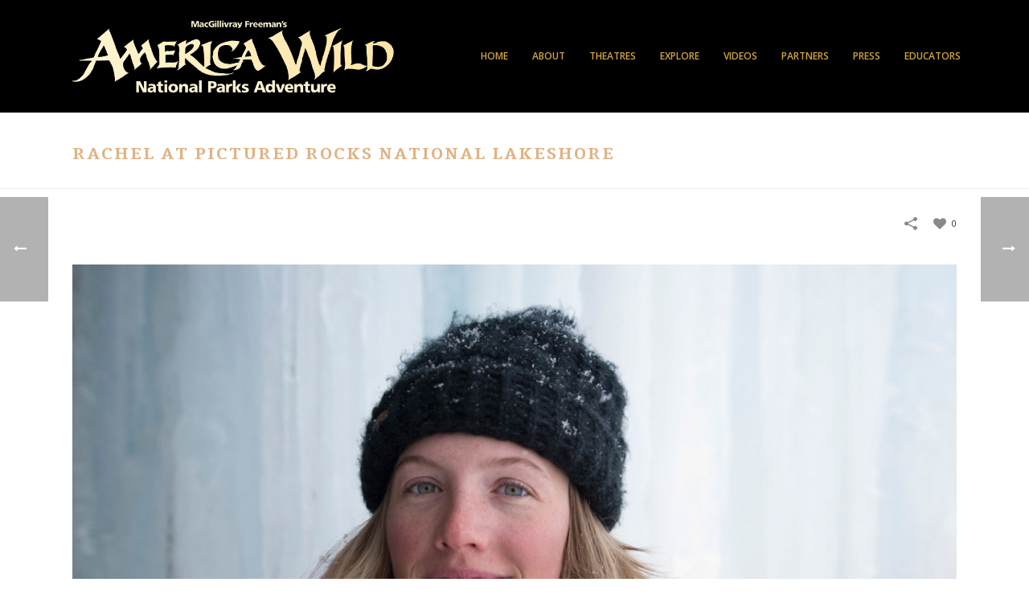

--- FILE ---
content_type: text/html; charset=UTF-8
request_url: https://americawildfilm.com/production-stills/rachel-at-pictured-rocks-national-lakeshore/
body_size: 70538
content:
<!DOCTYPE html>
<html xmlns="https://www.w3.org/1999/xhtml" lang="en-US">

<head>
    <title>Rachel at Pictured Rocks National Lakeshore | America Wild Film</title>
<script type="text/javascript">var ajaxurl = "https://americawildfilm.com/wp-admin/admin-ajax.php"</script>
<meta charset="UTF-8" />
<meta name="viewport" content="width=device-width, initial-scale=1.0, minimum-scale=1.0, maximum-scale=1.0, user-scalable=0" />
<meta http-equiv="X-UA-Compatible" content="IE=edge,chrome=1" />
<meta http-equiv="Content-Type" content="text/html; charset=utf-8"/>
<meta name="format-detection" content="telephone=no">
<link rel="alternate" type="application/rss+xml" title="America Wild Film &raquo; Feed" href="https://americawildfilm.com/feed/" />
<link rel="alternate" type="application/rss+xml" title="America Wild Film &raquo; Comments Feed" href="https://americawildfilm.com/comments/feed/" />

<link rel="shortcut icon" href="https://americawildfilm.com/wp-content/uploads/2015/09/favicon.ico"  />

<!--[if lt IE 9]><script src="https://americawildfilm.com/wp-content/themes/jupiter/js/html5shiv.js" type="text/javascript"></script>
<link rel="stylesheet" href="https://americawildfilm.com/wp-content/themes/jupiter/stylesheet/css/ie.css" />
<![endif]-->
<!--[if IE 9]>
<script src="https://americawildfilm.com/wp-content/themes/jupiter/js/ie/placeholder.js" type="text/javascript"></script>
<![endif]-->
<script type="text/javascript">
var abb = {};
var php = {};
var mk_header_parallax, mk_banner_parallax, mk_page_parallax, mk_footer_parallax, mk_body_parallax;
var mk_images_dir = "https://americawildfilm.com/wp-content/themes/jupiter/images",
mk_theme_js_path = "https://americawildfilm.com/wp-content/themes/jupiter/js",
mk_theme_dir = "https://americawildfilm.com/wp-content/themes/jupiter",
mk_captcha_placeholder = "Enter Captcha",
mk_captcha_invalid_txt = "Invalid. Try again.",
mk_captcha_correct_txt = "Captcha correct.",
mk_responsive_nav_width = 700,
mk_check_rtl = true,
mk_grid_width = 1140,
mk_ajax_search_option = "disable",
mk_preloader_txt_color = "#444444",
mk_preloader_bg_color = "#ffffff",
mk_accent_color = "#d1a441",
mk_go_to_top =  "true",
mk_preloader_bar_color = "#d1a441",
mk_preloader_logo = "";
var mk_header_parallax = false,
mk_banner_parallax = false,
mk_page_parallax = false,
mk_footer_parallax = false,
mk_body_parallax = false,
mk_no_more_posts = "No More Posts";
function is_touch_device() {
              return ("ontouchstart" in document.documentElement);
          }
</script>
		<script type="text/javascript">
			window._wpemojiSettings = {"baseUrl":"https:\/\/s.w.org\/images\/core\/emoji\/72x72\/","ext":".png","source":{"concatemoji":"https:\/\/americawildfilm.com\/wp-includes\/js\/wp-emoji-release.min.js?ver=4.3.34"}};
			!function(e,n,t){var a;function o(e){var t=n.createElement("canvas"),a=t.getContext&&t.getContext("2d");return!(!a||!a.fillText)&&(a.textBaseline="top",a.font="600 32px Arial","flag"===e?(a.fillText(String.fromCharCode(55356,56812,55356,56807),0,0),3e3<t.toDataURL().length):(a.fillText(String.fromCharCode(55357,56835),0,0),0!==a.getImageData(16,16,1,1).data[0]))}function i(e){var t=n.createElement("script");t.src=e,t.type="text/javascript",n.getElementsByTagName("head")[0].appendChild(t)}t.supports={simple:o("simple"),flag:o("flag")},t.DOMReady=!1,t.readyCallback=function(){t.DOMReady=!0},t.supports.simple&&t.supports.flag||(a=function(){t.readyCallback()},n.addEventListener?(n.addEventListener("DOMContentLoaded",a,!1),e.addEventListener("load",a,!1)):(e.attachEvent("onload",a),n.attachEvent("onreadystatechange",function(){"complete"===n.readyState&&t.readyCallback()})),(a=t.source||{}).concatemoji?i(a.concatemoji):a.wpemoji&&a.twemoji&&(i(a.twemoji),i(a.wpemoji)))}(window,document,window._wpemojiSettings);
		</script>
		<style type="text/css">
img.wp-smiley,
img.emoji {
	display: inline !important;
	border: none !important;
	box-shadow: none !important;
	height: 1em !important;
	width: 1em !important;
	margin: 0 .07em !important;
	vertical-align: -0.1em !important;
	background: none !important;
	padding: 0 !important;
}
</style>
<link rel='stylesheet' id='vcyt-font-awesome-css-css'  href='https://americawildfilm.com/wp-content/plugins/vc-social-stream/inc/../assets/css/font-awesome.min.css?ver=4.3.34' type='text/css' media='all' />
<link rel='stylesheet' id='theme-styles-css'  href='https://americawildfilm.com/wp-content/themes/jupiter/stylesheet/css/theme-styles.min.css?ver=4.3.34' type='text/css' media='all' />
<link rel='stylesheet' id='theme-icons-css'  href='https://americawildfilm.com/wp-content/themes/jupiter/stylesheet/css/theme-icons.min.css?ver=4.3.34' type='text/css' media='all' />
<link rel='stylesheet' id='google-font-api-special-1-css'  href='https://fonts.googleapis.com/css?family=Open+Sans%3A100italic%2C200italic%2C300italic%2C400italic%2C500italic%2C600italic%2C700italic%2C800italic%2C900italic%2C100%2C200%2C300%2C400%2C500%2C600%2C700%2C800%2C900&#038;ver=4.3.34' type='text/css' media='all' />
<link rel='stylesheet' id='google-font-api-special-2-css'  href='https://fonts.googleapis.com/css?family=Tienne%3A100italic%2C200italic%2C300italic%2C400italic%2C500italic%2C600italic%2C700italic%2C800italic%2C900italic%2C100%2C200%2C300%2C400%2C500%2C600%2C700%2C800%2C900&#038;ver=4.3.34' type='text/css' media='all' />
<link rel='stylesheet' id='mk-style-css'  href='https://americawildfilm.com/wp-content/themes/nationalparks/style.css?ver=4.3.34' type='text/css' media='all' />
<link rel='stylesheet' id='theme-dynamic-styles-css'  href='https://americawildfilm.com/wp-content/themes/jupiter/custom.css?ver=4.3.34' type='text/css' media='all' />
<style id='theme-dynamic-styles-inline-css' type='text/css'>
body {font-family: HelveticaNeue-Light, Helvetica Neue Light, Helvetica Neue, Helvetica, Arial, Lucida Grande, sans-serif;}body, h2, .the-title, .main-navigation-ul, .mk-vm-menuwrapper {font-family: Open Sans }h1, h3, h4, h5, h6, #mk-page-introduce, .mk-blockquote {font-family: Tienne }body{background-color:#fff; }#mk-header{ }.mk-header-bg{background-color:#000000; }.mk-header-toolbar{background-color: #000000;}#theme-page{background-color:#fff; }#mk-footer{background-color:#3d4045; background-repeat:no-repeat;background-position:left top;}#mk-footer .footer-wrapper{padding:0px 0;}#mk-footer .widget{margin-bottom:0px;}#mk-footer [class*='mk-col-'] {padding:0 2%;}#sub-footer{background-color: #43474d;}.mk-footer-copyright {font-size:11px;letter-spacing: 1px;}#mk-boxed-layout{  -webkit-box-shadow: 0 0 0px rgba(0, 0, 0, 0);  -moz-box-shadow: 0 0 0px rgba(0, 0, 0, 0);  box-shadow: 0 0 0px rgba(0, 0, 0, 0);}.mk-tabs-panes,.mk-news-tab .mk-tabs-tabs li.ui-tabs-active a,.mk-divider .divider-go-top,.ajax-container,.mk-fancy-title.pattern-style span,.mk-portfolio-view-all,.mk-woo-view-all,.mk-blog-view-all{background-color: #fff;}.mk-header-bg{  -webkit-opacity: 1;  -moz-opacity: 1;  -o-opacity: 1;  opacity: 1;}.header-sticky-ready .mk-header-bg{  -webkit-opacity: 0.9;  -moz-opacity: 0.9;  -o-opacity: 0.9;  opacity: 0.9;}.mk-header-inner,.header-sticky-ready .mk-header-inner,.header-style-2.header-sticky-ready .mk-classic-nav-bg{border-bottom:0px solid #685540;}.header-style-4.header-align-left .mk-header-inner,.header-style-4.header-align-center .mk-header-inner {border-bottom:none;border-right:0px solid #685540;}.header-style-4.header-align-right .mk-header-inner {border-bottom:none;border-left:0px solid #685540;}.header-style-2 .mk-header-nav-container {border-top:0px solid #685540;}#mk-header{border-bottom:1px solid #ededed;}body{font-size: 14px;color: #777777;font-weight: normal;line-height: 1.66em;}p,.mk-box-icon-2-content {font-size: 16px;color: #777777;line-height: 1.66em;}a {color: #2e2e2e;}a:hover {color: #d1a441;}#theme-page strong {color: #d1a441;}#theme-page h1{font-size: 36px;color: #404040;font-weight: bold;text-transform: uppercase;}#theme-page h2{font-size: 30px;color: #404040;font-weight: bold;text-transform: uppercase;}#theme-page h3{font-size: 30px;color: #404040;font-weight: bold;text-transform: capitalize;}#theme-page h4{font-size: 18px;color: #404040;font-weight: bold;text-transform: uppercase;}#theme-page h5{font-size: 16px;color: #404040;font-weight: bold;text-transform: uppercase;}#theme-page h6{font-size: 14px;color: #404040;font-weight: normal;text-transform: uppercase;}.page-introduce-title{font-size: 20px;color: #e0b385;text-transform: uppercase;font-weight: bold;letter-spacing: 2px;}.page-introduce-subtitle{font-size: 25px;line-height: 100%;color: #a3a3a3;font-size: 25px;text-transform: none;}::-webkit-selection{background-color: #d1a441;color:#fff;}::-moz-selection{background-color: #d1a441;color:#fff;}::selection{background-color: #d1a441;color:#fff;}#mk-sidebar,#mk-sidebar p{font-size: 14px;color: #999999;font-weight: normal;}#mk-sidebar .widgettitle{text-transform: uppercase;font-size: 14px;color: #333333;font-weight: bolder;}#mk-sidebar .widgettitle a{color: #333333;}#mk-sidebar .widget a{color: #999999;}#mk-footer,#mk-footer p{font-size: 14px;color: #808080;font-weight: normal;}#mk-footer .widgettitle{text-transform: uppercase;font-size: 14px;color: #ffffff;font-weight: 800;}#mk-footer .widgettitle a{color: #ffffff;}#mk-footer .widget:not(.widget_social_networks) a{color: #999999;}.mk-side-dashboard {background-color: #444444;}.mk-side-dashboard,.mk-side-dashboard p{font-size: 12px;color: #eeeeee;font-weight: normal;}.mk-side-dashboard .widgettitle{text-transform: uppercase;font-size: 14px;color: #ffffff;font-weight: 800;}.mk-side-dashboard .widgettitle a{color: #ffffff;}.mk-side-dashboard .widget a{color: #fafafa;}.sidedash-navigation-ul li a,.sidedash-navigation-ul li .mk-nav-arrow {color:#ffffff;}.sidedash-navigation-ul li a:hover {color:#ffffff;background-color:;}.mk-fullscreen-nav{background-color:#444444;}.mk-fullscreen-nav .mk-fullscreen-nav-wrapper .mk-fullscreen-nav-logo {margin-bottom: 125px;}.mk-fullscreen-nav .fullscreen-navigation-ul .menu-item a{color: #ffffff;text-transform: uppercase;font-size: 16px;letter-spacing: 0;font-weight: 800;padding: 25px 0;color: #ffffff;}.mk-fullscreen-nav .fullscreen-navigation-ul .menu-item a:hover{background-color: #ffffff;color: #444444;}#mk-sidebar .widget:not(.widget_social_networks) a:hover {color: #d1a441;}#mk-footer .widget:not(.widget_social_networks) a:hover {color: #d1a441;}.mk-side-dashboard .widget:not(.widget_social_networks) a:hover{color: #d1a441;}.mk-grid{max-width: 1140px;}.mk-header-nav-container, .mk-classic-menu-wrapper{width: 1140px;}.theme-page-wrapper #mk-sidebar.mk-builtin{width: 27%;}.theme-page-wrapper.right-layout .theme-content,.theme-page-wrapper.left-layout .theme-content{width: 73%;}.mk-boxed-enabled #mk-boxed-layout,.mk-boxed-enabled #mk-boxed-layout .header-style-1 .mk-header-holder,.mk-boxed-enabled #mk-boxed-layout .header-style-3 .mk-header-holder{max-width: 1200px;}.mk-boxed-enabled #mk-boxed-layout .header-style-1 .mk-header-holder,.mk-boxed-enabled #mk-boxed-layout .header-style-3 .mk-header-holder{width: 100% !important;left:auto !important;}.mk-boxed-enabled #mk-boxed-layout .header-style-2.header-sticky-ready .mk-header-nav-container {width: 1200px !important;left:auto !important;}.header-style-1 .mk-header-start-tour,.header-style-3 .mk-header-start-tour,.header-style-1 .mk-header-inner #mk-header-search,.header-style-1 .mk-header-inner,.header-style-1 .mk-search-trigger,.header-style-3 .mk-header-inner,.header-style-1 .header-logo,.header-style-3 .header-logo,.header-style-1 .shopping-cart-header,.header-style-3 .shopping-cart-header,.header-style-1 #mk-header-social.header-section a,.header-style-2 #mk-header-social.header-section a,.header-style-3 #mk-header-social.header-section a{height: 140px;line-height:140px;}@media handheld, only screen and (max-width: 1140px){.header-grid.mk-grid .header-logo.left-logo{left: 15px !important;}.header-grid.mk-grid .header-logo.right-logo, .mk-header-right {right: 15px !important;}.header-style-3 .shopping-cart-header {right: 30px;}}#mk-theme-container:not(.mk-transparent-header) .header-style-1 .mk-header-padding-wrapper,#mk-theme-container:not(.mk-transparent-header) .header-style-3 .mk-header-padding-wrapper {padding-top:140px;}@media handheld, only screen and (max-width: 1100px){.theme-page-wrapper .theme-content{width: 100% !important;float: none !important;}.theme-page-wrapper{padding-right:15px !important;padding-left: 15px !important;}.theme-page-wrapper .theme-content:not(.no-padding){padding:25px 0 !important;}.theme-page-wrapper #mk-sidebar{width: 100% !important;float: none !important;padding: 0 !important;}.theme-page-wrapper #mk-sidebar .sidebar-wrapper{padding:20px 0 !important;}}@media handheld, only screen and (max-width: 1140px){.mk-go-top,.mk-quick-contact-wrapper{bottom:70px !important;}.mk-grid {width: 100%;}.mk-padding-wrapper {padding: 0 20px;} }#mk-toolbar-navigation ul li a,.mk-language-nav > a,.mk-header-login .mk-login-link,.mk-subscribe-link,.mk-checkout-btn,.mk-header-tagline a,.header-toolbar-contact a,#mk-toolbar-navigation ul li a:hover,.mk-language-nav > a:hover,.mk-header-login .mk-login-link:hover,.mk-subscribe-link:hover,.mk-checkout-btn:hover,.mk-header-tagline a:hover{color:#999999;}.mk-header-tagline,.header-toolbar-contact,.mk-header-date{color:#e0bb85;}.mk-header-toolbar #mk-header-social a i {color:#999999;}.header-section#mk-header-social ul li a i {color: #999999;}.header-section#mk-header-social ul li a:hover i {color: #cccccc;}.header-style-2 .header-logo,.header-style-4 .header-logo{height: 140px !important;}.header-style-4 .header-logo {margin:10px 0;}.header-style-2 .mk-header-inner{line-height:140px;}.mk-header-nav-container{background-color: ;}.mk-header-start-tour{font-size: 14px;color: #333333;}.mk-header-start-tour:hover{color: #333333;}.mk-classic-nav-bg{background-color:#000000; }.mk-search-trigger,.mk-shoping-cart-link i,.mk-header-cart-count,.mk-toolbar-resposnive-icon i{color: #d1a441;}.mk-css-icon-close div,.mk-css-icon-menu div {background-color: #d1a441;}#mk-header-searchform .text-input{background-color: !important;color: #c7c7c7;}#mk-header-searchform span i{color: #c7c7c7;}#mk-header-searchform .text-input::-webkit-input-placeholder{color: #c7c7c7;}#mk-header-searchform .text-input:-ms-input-placeholder{color: #c7c7c7;}#mk-header-searchform .text-input:-moz-placeholder{color: #c7c7c7;}.header-style-1.header-sticky-ready .menu-hover-style-1 .main-navigation-ul > li > a,.header-style-3.header-sticky-ready .menu-hover-style-1 .main-navigation-ul > li > a,.header-style-1.header-sticky-ready .menu-hover-style-5 .main-navigation-ul > li,.header-style-1.header-sticky-ready .menu-hover-style-2 .main-navigation-ul > li > a,.header-style-3.header-sticky-ready .menu-hover-style-2 .main-navigation-ul > li > a,.header-style-1.header-style-1.header-sticky-ready .menu-hover-style-4 .main-navigation-ul > li > a,.header-style-3.header-sticky-ready .menu-hover-style-4 .main-navigation-ul > li > a,.header-style-1.header-sticky-ready .menu-hover-style-3 .main-navigation-ul > li,.header-style-1.header-sticky-ready .mk-header-inner #mk-header-search,.header-style-3.header-sticky-ready .mk-header-holder #mk-header-search,.header-sticky-ready.header-style-3 .mk-header-start-tour,.header-sticky-ready.header-style-1 .mk-header-start-tour,.header-sticky-ready.header-style-1 .mk-header-inner,.header-sticky-ready.header-style-3 .mk-header-inner,.header-sticky-ready.header-style-3 .header-logo,.header-sticky-ready.header-style-1 .header-logo,.header-sticky-ready.header-style-1 .mk-search-trigger,.header-sticky-ready.header-style-1 .mk-search-trigger i,.header-sticky-ready.header-style-1 .shopping-cart-header,.header-sticky-ready.header-style-1 .shopping-cart-header i,.header-sticky-ready.header-style-3 .shopping-cart-header,.header-sticky-ready.header-style-1 #mk-header-social.header-section a,.header-sticky-ready.header-style-3 #mk-header-social.header-section a{height:90px !important;line-height:90px !important;}#mk-header-social.header-section a.small {margin-top: 53px;}#mk-header-social.header-section a.medium {margin-top: 45px;}#mk-header-social.header-section a.large {margin-top: 37px;}.header-sticky-ready #mk-header-social.header-section a.small,.header-sticky-ready #mk-header-social.header-section a.medium,.header-sticky-ready #mk-header-social.header-section a.large {margin-top: 28px;line-height: 16px !important;height: 16px !important;font-size: 16px !important;width: 16px !important;padding: 8px !important;}.header-sticky-ready #mk-header-social.header-section a.small i:before,.header-sticky-ready #mk-header-social.header-section a.medium i:before,.header-sticky-ready #mk-header-social.header-section a.large i:before {line-height: 16px !important;font-size: 16px !important;}.main-navigation-ul > li.menu-item > a.menu-item-link{color: #d1a441;font-size: 12px;font-weight: 600;padding-right:15px !important;padding-left:15px !important;text-transform:uppercase;letter-spacing:0px;}.mk-vm-menuwrapper ul li a {color: #d1a441;font-size: 12px;font-weight: 600;text-transform:uppercase;}.mk-vm-menuwrapper li > a:after,.mk-vm-menuwrapper li.mk-vm-back:after {color: #d1a441;}.main-navigation-ul > li.no-mega-menu ul.sub-menu li.menu-item a.menu-item-link {width:230px;}.mk-header-3-menu-trigger {color: #d1a441;}.menu-hover-style-1 .main-navigation-ul li.menu-item > a.menu-item-link:hover,.menu-hover-style-1 .main-navigation-ul li.menu-item:hover > a.menu-item-link,.menu-hover-style-1 .main-navigation-ul li.current-menu-item > a.menu-item-link,.menu-hover-style-1 .main-navigation-ul li.current-menu-ancestor > a.menu-item-link,.menu-hover-style-2 .main-navigation-ul li.menu-item > a.menu-item-link:hover,.menu-hover-style-2 .main-navigation-ul li.menu-item:hover > a.menu-item-link,.menu-hover-style-2 .main-navigation-ul li.current-menu-item > a.menu-item-link,.menu-hover-style-2 .main-navigation-ul li.current-menu-ancestor > a.menu-item-link,.menu-hover-style-1.mk-vm-menuwrapper li.menu-item > a:hover,.menu-hover-style-1.mk-vm-menuwrapper li.menu-item:hover > a,.menu-hover-style-1.mk-vm-menuwrapper li.current-menu-item > a,.menu-hover-style-1.mk-vm-menuwrapper li.current-menu-ancestor > a,.menu-hover-style-2.mk-vm-menuwrapper li.menu-item > a:hover,.menu-hover-style-2.mk-vm-menuwrapper li.menu-item:hover > a,.menu-hover-style-2.mk-vm-menuwrapper li.current-menu-item > a,.menu-hover-style-2.mk-vm-menuwrapper li.current-menu-ancestor > a{color: #938c8c !important;}.menu-hover-style-3 .main-navigation-ul > li.menu-item > a.menu-item-link:hover,.menu-hover-style-3 .main-navigation-ul > li.menu-item:hover > a.menu-item-link,.menu-hover-style-3.mk-vm-menuwrapper li > a:hover,.menu-hover-style-3.mk-vm-menuwrapper li:hover > a{border:2px solid #938c8c;}.menu-hover-style-3 .main-navigation-ul > li.current-menu-item > a.menu-item-link,.menu-hover-style-3 .main-navigation-ul > li.current-menu-ancestor > a.menu-item-link,.menu-hover-style-3.mk-vm-menuwrapper li.current-menu-item > a,.menu-hover-style-3.mk-vm-menuwrapper li.current-menu-ancestor > a{border:2px solid #938c8c;background-color:#938c8c;color:#685540;}.menu-hover-style-3.mk-vm-menuwrapper li.current-menu-ancestor > a:after {color:#685540;}.menu-hover-style-4 .main-navigation-ul li.menu-item > a.menu-item-link:hover,.menu-hover-style-4 .main-navigation-ul li.menu-item:hover > a.menu-item-link,.menu-hover-style-4 .main-navigation-ul li.current-menu-item > a.menu-item-link,.menu-hover-style-4 .main-navigation-ul li.current-menu-ancestor > a.menu-item-link,.menu-hover-style-4.mk-vm-menuwrapper li a:hover,.menu-hover-style-4.mk-vm-menuwrapper li:hover > a,.menu-hover-style-4.mk-vm-menuwrapper li.current-menu-item > a,.menu-hover-style-4.mk-vm-menuwrapper li.current-menu-ancestor > a,.menu-hover-style-5 .main-navigation-ul > li.menu-item > a.menu-item-link:after{background-color: #938c8c;color:#685540;}.menu-hover-style-4.mk-vm-menuwrapper li.current-menu-ancestor > a:after,.menu-hover-style-4.mk-vm-menuwrapper li.current-menu-item > a:after,.menu-hover-style-4.mk-vm-menuwrapper li:hover > a:after,.menu-hover-style-4.mk-vm-menuwrapper li a:hover::after {color:#685540;}.menu-hover-style-1 .main-navigation-ul > li.dropdownOpen > a.menu-item-link,.menu-hover-style-1 .main-navigation-ul > li.active > a.menu-item-link,.menu-hover-style-1 .main-navigation-ul > li.open > a.menu-item-link,.menu-hover-style-1 .main-navigation-ul > li.menu-item > a:hover,.menu-hover-style-1 .main-navigation-ul > li.current-menu-item > a.menu-item-link,.menu-hover-style-1 .main-navigation-ul > li.current-menu-ancestor > a.menu-item-link {border-top-color:#938c8c;}.menu-hover-style-1.mk-vm-menuwrapper li > a:hover,.menu-hover-style-1.mk-vm-menuwrapper li.current-menu-item > a,.menu-hover-style-1.mk-vm-menuwrapper li.current-menu-ancestor > a{border-left-color:#938c8c;}.header-style-1 .menu-hover-style-1 .main-navigation-ul > li > a,.header-style-1 .menu-hover-style-2 .main-navigation-ul > li > a,.header-style-1 .menu-hover-style-4 .main-navigation-ul > li > a,.header-style-1 .menu-hover-style-5 .main-navigation-ul > li {height: 140px;line-height:140px;}.header-style-1 .menu-hover-style-3 .main-navigation-ul > li,.header-style-1 .menu-hover-style-5 .main-navigation-ul > li{height: 140px;line-height:140px;}.header-style-1 .menu-hover-style-3 .main-navigation-ul > li > a {line-height:70px;}.header-style-1.header-sticky-ready .menu-hover-style-3 .main-navigation-ul > li > a {line-height:60px;}.header-style-1 .menu-hover-style-5 .main-navigation-ul > li > a {line-height:20px;vertical-align:middle;}#mk-main-navigation li.no-mega-menu ul.sub-menu,#mk-main-navigation li.has-mega-menu > ul.sub-menu,.mk-shopping-cart-box{background-color: #333333;}#mk-main-navigation ul.sub-menu a.menu-item-link,#mk-main-navigation ul .megamenu-title,.megamenu-widgets-container a,.mk-shopping-cart-box .product_list_widget li a,.mk-shopping-cart-box .product_list_widget li.empty,.mk-shopping-cart-box .product_list_widget li span,.mk-shopping-cart-box .widget_shopping_cart .total{color: #b3b3b3;}.mk-shopping-cart-box .mk-button.cart-widget-btn {border-color:#b3b3b3;color:#b3b3b3;}.mk-shopping-cart-box .mk-button.cart-widget-btn:hover {background-color:#b3b3b3;color:#333333;}#mk-main-navigation ul .megamenu-title{color: #ffffff;}#mk-main-navigation ul .megamenu-title:after{background-color: #ffffff;}.megamenu-widgets-container {color: #b3b3b3;}.megamenu-widgets-container .widgettitle{text-transform: uppercase;font-size: 14px;font-weight: bolder;}#mk-main-navigation ul.sub-menu li.menu-item ul.sub-menu li.menu-item a.menu-item-link i{color: #e0e0e0;}#mk-main-navigation ul.sub-menu a.menu-item-link:hover,.main-navigation-ul ul.sub-menu li.current-menu-item > a.menu-item-link,.main-navigation-ul ul.sub-menu li.current-menu-parent > a.menu-item-link{color: #ffffff !important;}.megamenu-widgets-container a:hover {color: #ffffff;}.main-navigation-ul li.menu-item ul.sub-menu li.menu-item a.menu-item-link:hover,.main-navigation-ul li.menu-item ul.sub-menu li.menu-item:hover > a.menu-item-link,.main-navigation-ul ul.sub-menu li.menu-item a.menu-item-link:hover,.main-navigation-ul ul.sub-menu li.menu-item:hover > a.menu-item-link,.main-navigation-ul ul.sub-menu li.current-menu-item > a.menu-item-link,.main-navigation-ul ul.sub-menu li.current-menu-parent > a.menu-item-link{background-color:transparent !important;}.mk-search-trigger:hover,.mk-header-start-tour:hover{color: #938c8c;}.main-navigation-ul li.menu-item ul.sub-menu li.menu-item a.menu-item-link{font-size: 12px;font-weight: normal;text-transform:uppercase;letter-spacing: 1px;}.has-mega-menu .megamenu-title {letter-spacing: 1px;}.header-style-4 {text-align : left} .mk-vm-menuwrapper li > a {   padding-right: 45px; } .header-style-4 .mk-header-right {text-align: center !important;}.header-style-4 .mk-header-right #mk-header-social{float: none !important;display: inline-block !important;}@media handheld, only screen and (max-width: 700px){.header-style-1 .mk-header-inner,.header-style-3 .mk-header-inner,.header-style-3 .header-logo,.header-style-1 .header-logo,.header-style-1 .shopping-cart-header,.header-style-3 .shopping-cart-header{height: 70px!important;line-height: 70px;}#mk-header:not(.header-style-4) .mk-header-holder {position:relative !important;top:0 !important;}.mk-header-padding-wrapper {display:none !important;}.mk-header-nav-container{width: auto !important;display:none;}.header-style-1 .mk-header-right,.header-style-2 .mk-header-right,.header-style-3 .mk-header-right {right:55px !important;}.header-style-1 .mk-header-inner #mk-header-search,.header-style-2 .mk-header-inner #mk-header-search,.header-style-3 .mk-header-inner #mk-header-search{display:none !important;}.mk-fullscreen-search-overlay {display:none;}#mk-header-search{padding-bottom: 10px !important;}#mk-header-searchform span .text-input{width: 100% !important;}.header-style-2 .header-logo .center-logo{    text-align: right !important;}.header-style-2 .header-logo .center-logo a{    margin: 0 !important;}.header-logo,.header-style-4 .header-logo{    height: 90px !important;}.header-style-4 .shopping-cart-header {display:none;}.mk-header-inner{padding-top:0 !important;}.header-logo{position:relative !important;right:auto !important;left:auto !important;float:left !important;text-align:left;}.shopping-cart-header{margin:0 20px 0 0 !important;}#mk-responsive-nav{background-color:#000000 !important;}.mk-header-nav-container #mk-responsive-nav{visibility: hidden;}#mk-responsive-nav li ul li .megamenu-title:hover,#mk-responsive-nav li ul li .megamenu-title,#mk-responsive-nav li a, #mk-responsive-nav li ul li a:hover,#mk-responsive-nav .mk-nav-arrow{  color:#d1a441 !important;}.mk-mega-icon{display:none !important;}.mk-header-bg{zoom:1 !important;filter:alpha(opacity=100) !important;opacity:1 !important;}.header-style-1 .mk-nav-responsive-link,.header-style-2 .mk-nav-responsive-link{display:block !important;}.mk-header-nav-container{height:100%;z-index:200;}#mk-main-navigation{position:relative;z-index:2;}.mk_megamenu_columns_2,.mk_megamenu_columns_3,.mk_megamenu_columns_4,.mk_megamenu_columns_5,.mk_megamenu_columns_6{width:100% !important;}.header-style-1.header-align-right .header-logo img,.header-style-3.header-align-right .header-logo img,.header-style-3.header-align-center .header-logo img {float: left !important;right:auto !important;}.header-style-4 .mk-header-inner {width: auto !important;position: relative !important;overflow: visible;padding-bottom: 0;}.admin-bar .header-style-4 .mk-header-inner {top:0 !important;}.header-style-4 .mk-header-right {display: none;}.header-style-4 .mk-nav-responsive-link {display: block !important;}.header-style-4 .mk-vm-menuwrapper,.header-style-4 #mk-header-search {display: none;}.header-style-4 .header-logo {width:auto !important;display: inline-block !important;text-align:left !important;margin:0 !important;}.vertical-header-enabled .header-style-4 .header-logo img {max-width: 100% !important;left: 20px!important;top:50%!important;-webkit-transform: translate(0, -50%)!important;-moz-transform: translate(0, -50%)!important;-ms-transform: translate(0, -50%)!important;-o-transform: translate(0, -50%)!important;transform: translate(0, -50%)!important;position:relative !important;}.vertical-header-enabled.vertical-header-left #theme-page > .mk-main-wrapper-holder,.vertical-header-enabled.vertical-header-center #theme-page > .mk-main-wrapper-holder,.vertical-header-enabled.vertical-header-left #theme-page > .mk-page-section,.vertical-header-enabled.vertical-header-center #theme-page > .mk-page-section,.vertical-header-enabled.vertical-header-left #theme-page > .wpb_row,.vertical-header-enabled.vertical-header-center #theme-page > .wpb_row,.vertical-header-enabled.vertical-header-left #mk-theme-container:not(.mk-transparent-header), .vertical-header-enabled.vertical-header-center #mk-footer,.vertical-header-enabled.vertical-header-left #mk-footer,.vertical-header-enabled.vertical-header-center #mk-theme-container:not(.mk-transparent-header) {  padding-left: 0 !important;}.vertical-header-enabled.vertical-header-right #theme-page > .mk-main-wrapper-holder,.vertical-header-enabled.vertical-header-right #theme-page > .mk-page-section,.vertical-header-enabled.vertical-header-right #theme-page > .wpb_row,.vertical-header-enabled.vertical-header-right #mk-footer,.vertical-header-enabled.vertical-header-right #mk-theme-container:not(.mk-transparent-header) {  padding-right: 0 !important;}}@media handheld, only screen and (min-width: 700px) {  .mk-transparent-header .sticky-style-slide .mk-header-holder {    position: absolute;  }  .mk-transparent-header .remove-header-bg-true:not(.header-sticky-ready) .mk-header-bg {    opacity: 0;  }  .mk-transparent-header .remove-header-bg-true#mk-header:not(.header-sticky-ready) .mk-header-inner {    border: 0;  }  .mk-transparent-header .remove-header-bg-true.light-header-skin:not(.header-sticky-ready) .mk-desktop-logo.light-logo {    display: block !important;  }  .mk-transparent-header .remove-header-bg-true.light-header-skin:not(.header-sticky-ready) .mk-desktop-logo.dark-logo {    display: none !important;  }  .mk-transparent-header .remove-header-bg-true.light-header-skin:not(.header-sticky-ready) .main-navigation-ul > li.menu-item > a.menu-item-link,  .mk-transparent-header .remove-header-bg-true.light-header-skin:not(.header-sticky-ready) .mk-search-trigger,  .mk-transparent-header .remove-header-bg-true.light-header-skin:not(.header-sticky-ready) .mk-shoping-cart-link i,  .mk-transparent-header .remove-header-bg-true.light-header-skin:not(.header-sticky-ready) .mk-header-cart-count,  .mk-transparent-header .remove-header-bg-true.light-header-skin:not(.header-sticky-ready) .mk-header-start-tour,  .mk-transparent-header .remove-header-bg-true.light-header-skin:not(.header-sticky-ready) #mk-header-social.header-section a i,  .mk-transparent-header .remove-header-bg-true.light-header-skin:not(.header-sticky-ready) .menu-hover-style-1 .main-navigation-ul > li.menu-item > a.menu-item-link:hover,  .mk-transparent-header .remove-header-bg-true.light-header-skin:not(.header-sticky-ready) .menu-hover-style-1 .main-navigation-ul > li.menu-item:hover > a.menu-item-link,  .mk-transparent-header .remove-header-bg-true.light-header-skin:not(.header-sticky-ready) .menu-hover-style-1 .main-navigation-ul > li.current-menu-item > a.menu-item-link,  .mk-transparent-header .remove-header-bg-true.light-header-skin:not(.header-sticky-ready) .menu-hover-style-1 .main-navigation-ul > li.current-menu-ancestor > a.menu-item-link,  .mk-transparent-header .remove-header-bg-true.light-header-skin:not(.header-sticky-ready) .menu-hover-style-2 .main-navigation-ul > li.menu-item > a.menu-item-link:hover,  .mk-transparent-header .remove-header-bg-true.light-header-skin:not(.header-sticky-ready) .menu-hover-style-2 .main-navigation-ul > li.menu-item:hover > a.menu-item-link,  .mk-transparent-header .remove-header-bg-true.light-header-skin:not(.header-sticky-ready) .menu-hover-style-2 .main-navigation-ul > li.current-menu-item > a.menu-item-link,  .mk-transparent-header .remove-header-bg-true.light-header-skin:not(.header-sticky-ready) .mk-vm-menuwrapper li a,  .mk-transparent-header .remove-header-bg-true.light-header-skin:not(.header-sticky-ready) .mk-vm-menuwrapper li > a:after,   .mk-transparent-header .remove-header-bg-true.light-header-skin:not(.header-sticky-ready) .mk-vm-menuwrapper li.mk-vm-back:after {    color: #fff !important;  }  .mk-transparent-header .remove-header-bg-true.light-header-skin:not(.header-sticky-ready) .mk-css-icon-menu div {    background-color: #fff !important;  }  .mk-transparent-header .remove-header-bg-true.light-header-skin:not(.header-sticky-ready) .menu-hover-style-1 .main-navigation-ul > li.dropdownOpen > a.menu-item-link,  .mk-transparent-header .remove-header-bg-true.light-header-skin:not(.header-sticky-ready) .menu-hover-style-1 .main-navigation-ul > li.active > a.menu-item-link,  .mk-transparent-header .remove-header-bg-true.light-header-skin:not(.header-sticky-ready) .menu-hover-style-1 .main-navigation-ul > li.open > a.menu-item-link,  .mk-transparent-header .remove-header-bg-true.light-header-skin:not(.header-sticky-ready) .menu-hover-style-1 .main-navigation-ul > li.menu-item > a:hover,  .mk-transparent-header .remove-header-bg-true.light-header-skin:not(.header-sticky-ready) .menu-hover-style-1 .main-navigation-ul > li.current-menu-item > a.menu-item-link,  .mk-transparent-header .remove-header-bg-true.light-header-skin:not(.header-sticky-ready) .menu-hover-style-1 .main-navigation-ul > li.current-menu-ancestor > a.menu-item-link {    border-top-color: #fff;  }  .mk-transparent-header .remove-header-bg-true.light-header-skin:not(.header-sticky-ready) .menu-hover-style-3 .main-navigation-ul > li.current-menu-item > a.menu-item-link,  .mk-transparent-header .remove-header-bg-true.light-header-skin:not(.header-sticky-ready) .menu-hover-style-3 .main-navigation-ul > li.current-menu-ancestor > a.menu-item-link,  .mk-transparent-header .remove-header-bg-true.light-header-skin:not(.header-sticky-ready) .menu-hover-style-3.mk-vm-menuwrapper li.current-menu-item > a,  .mk-transparent-header .remove-header-bg-true.light-header-skin:not(.header-sticky-ready) .menu-hover-style-3.mk-vm-menuwrapper li.current-menu-ancestor > a {    border: 2px solid #fff;    background-color: #fff;    color: #222 !important;  }  .mk-transparent-header .remove-header-bg-true.light-header-skin:not(.header-sticky-ready) .menu-hover-style-3 .main-navigation-ul > li.menu-item > a.menu-item-link:hover,  .mk-transparent-header .remove-header-bg-true.light-header-skin:not(.header-sticky-ready) .menu-hover-style-3 .main-navigation-ul > li.menu-item:hover > a.menu-item-link,  .mk-transparent-header .remove-header-bg-true.light-header-skin:not(.header-sticky-ready) .menu-hover-style-3.mk-vm-menuwrapper li > a:hover,  .mk-transparent-header .remove-header-bg-true.light-header-skin:not(.header-sticky-ready) .menu-hover-style-3.mk-vm-menuwrapper li:hover > a {    border: 2px solid #fff;  }  .mk-transparent-header .remove-header-bg-true.light-header-skin:not(.header-sticky-ready) .menu-hover-style-4 .main-navigation-ul li.menu-item > a.menu-item-link:hover,  .mk-transparent-header .remove-header-bg-true.light-header-skin:not(.header-sticky-ready) .menu-hover-style-4 .main-navigation-ul li.menu-item:hover > a.menu-item-link,  .mk-transparent-header .remove-header-bg-true.light-header-skin:not(.header-sticky-ready) .menu-hover-style-4 .main-navigation-ul li.current-menu-item > a.menu-item-link,  .mk-transparent-header .remove-header-bg-true.light-header-skin:not(.header-sticky-ready) .menu-hover-style-5 .main-navigation-ul > li.menu-item > a.menu-item-link:after {    background-color: #fff;    color: #222 !important;  }  .mk-transparent-header .remove-header-bg-true.dark-header-skin:not(.header-sticky-ready) .mk-desktop-logo.dark-logo {    display: block !important;  }  .mk-transparent-header .remove-header-bg-true.dark-header-skin:not(.header-sticky-ready) .mk-desktop-logo.light-logo {    display: none !important;  }  .mk-transparent-header .remove-header-bg-true.dark-header-skin:not(.header-sticky-ready) .main-navigation-ul > li.menu-item > a.menu-item-link,  .mk-transparent-header .remove-header-bg-true.dark-header-skin:not(.header-sticky-ready) .mk-search-trigger,  .mk-transparent-header .remove-header-bg-true.dark-header-skin:not(.header-sticky-ready) .mk-shoping-cart-link i,  .mk-transparent-header .remove-header-bg-true.dark-header-skin:not(.header-sticky-ready) .mk-header-cart-count,  .mk-transparent-header .remove-header-bg-true.dark-header-skin:not(.header-sticky-ready) .mk-header-start-tour,  .mk-transparent-header .remove-header-bg-true.dark-header-skin:not(.header-sticky-ready) #mk-header-social.header-section a i,  .mk-transparent-header .remove-header-bg-true.dark-header-skin:not(.header-sticky-ready) .menu-hover-style-1 .main-navigation-ul li.menu-item > a.menu-item-link:hover,  .mk-transparent-header .remove-header-bg-true.dark-header-skin:not(.header-sticky-ready) .menu-hover-style-1 .main-navigation-ul li.menu-item:hover > a.menu-item-link,  .mk-transparent-header .remove-header-bg-true.dark-header-skin:not(.header-sticky-ready) .menu-hover-style-1 .main-navigation-ul li.current-menu-item > a.menu-item-link,  .mk-transparent-header .remove-header-bg-true.dark-header-skin:not(.header-sticky-ready) .menu-hover-style-1 .main-navigation-ul li.current-menu-ancestor > a.menu-item-link,  .mk-transparent-header .remove-header-bg-true.dark-header-skin:not(.header-sticky-ready) .menu-hover-style-2 .main-navigation-ul li.menu-item > a.menu-item-link:hover,  .mk-transparent-header .remove-header-bg-true.dark-header-skin:not(.header-sticky-ready) .menu-hover-style-2 .main-navigation-ul li.menu-item:hover > a.menu-item-link,  .mk-transparent-header .remove-header-bg-true.dark-header-skin:not(.header-sticky-ready) .menu-hover-style-2 .main-navigation-ul li.current-menu-item > a.menu-item-link,  .mk-transparent-header .remove-header-bg-true.dark-header-skin:not(.header-sticky-ready) .menu-hover-style-2 .main-navigation-ul li.current-menu-ancestor > a.menu-item-link,  .mk-transparent-header .remove-header-bg-true.dark-header-skin:not(.header-sticky-ready) .mk-vm-menuwrapper li a,  .mk-transparent-header .remove-header-bg-true.dark-header-skin:not(.header-sticky-ready) .mk-vm-menuwrapper li > a:after,   .mk-transparent-header .remove-header-bg-true.dark-header-skin:not(.header-sticky-ready) .mk-vm-menuwrapper li.mk-vm-back:after {    color: #222 !important;  }  .mk-transparent-header .remove-header-bg-true.dark-header-skin:not(.header-sticky-ready) .menu-hover-style-1 .main-navigation-ul > li.dropdownOpen > a.menu-item-link,  .mk-transparent-header .remove-header-bg-true.dark-header-skin:not(.header-sticky-ready) .menu-hover-style-1 .main-navigation-ul > li.active > a.menu-item-link,  .mk-transparent-header .remove-header-bg-true.dark-header-skin:not(.header-sticky-ready) .menu-hover-style-1 .main-navigation-ul > li.open > a.menu-item-link,  .mk-transparent-header .remove-header-bg-true.dark-header-skin:not(.header-sticky-ready) .menu-hover-style-1 .main-navigation-ul > li.menu-item > a:hover,  .mk-transparent-header .remove-header-bg-true.dark-header-skin:not(.header-sticky-ready) .menu-hover-style-1 .main-navigation-ul > li.current-menu-item > a.menu-item-link,  .mk-transparent-header .remove-header-bg-true.dark-header-skin:not(.header-sticky-ready) .menu-hover-style-1 .main-navigation-ul > li.current-menu-ancestor > a.menu-item-link {    border-top-color: #222;  }  .mk-transparent-header .remove-header-bg-true.dark-header-skin:not(.header-sticky-ready) .mk-css-icon-menu div {    background-color: #222 !important;  }  .mk-transparent-header .remove-header-bg-true.dark-header-skin:not(.header-sticky-ready) .menu-hover-style-3 .main-navigation-ul > li.current-menu-item > a.menu-item-link,  .mk-transparent-header .remove-header-bg-true.dark-header-skin:not(.header-sticky-ready) .menu-hover-style-3 .main-navigation-ul > li.current-menu-ancestor > a.menu-item-link,  .mk-transparent-header .remove-header-bg-true.dark-header-skin:not(.header-sticky-ready) .menu-hover-style-3.mk-vm-menuwrapper li.current-menu-item > a,  .mk-transparent-header .remove-header-bg-true.dark-header-skin:not(.header-sticky-ready) .menu-hover-style-3.mk-vm-menuwrapper li.current-menu-ancestor > a {    border: 2px solid #222;    background-color: #222;    color: #fff !important;  }  .mk-transparent-header .remove-header-bg-true.dark-header-skin:not(.header-sticky-ready) .menu-hover-style-3 .main-navigation-ul > li.menu-item > a.menu-item-link:hover,  .mk-transparent-header .remove-header-bg-true.dark-header-skin:not(.header-sticky-ready) .menu-hover-style-3 .main-navigation-ul > li.menu-item:hover > a.menu-item-link,  .mk-transparent-header .remove-header-bg-true.dark-header-skin:not(.header-sticky-ready) .menu-hover-style-3.mk-vm-menuwrapper li > a:hover,  .mk-transparent-header .remove-header-bg-true.dark-header-skin:not(.header-sticky-ready) .menu-hover-style-3.mk-vm-menuwrapper li:hover > a {    border: 2px solid #222;  }  .mk-transparent-header .remove-header-bg-true.dark-header-skin:not(.header-sticky-ready) .menu-hover-style-4 .main-navigation-ul li.menu-item > a.menu-item-link:hover,  .mk-transparent-header .remove-header-bg-true.dark-header-skin:not(.header-sticky-ready) .menu-hover-style-4 .main-navigation-ul li.menu-item:hover > a.menu-item-link,  .mk-transparent-header .remove-header-bg-true.dark-header-skin:not(.header-sticky-ready) .menu-hover-style-4 .main-navigation-ul li.current-menu-item > a.menu-item-link,  .mk-transparent-header .remove-header-bg-true.dark-header-skin:not(.header-sticky-ready) .menu-hover-style-4 .main-navigation-ul li.current-menu-ancestor > a.menu-item-link,  .mk-transparent-header .remove-header-bg-true.dark-header-skin:not(.header-sticky-ready) .menu-hover-style-5 .main-navigation-ul > li.menu-item > a.menu-item-link:after {    background-color: #222;    color: #fff !important;  }}.comment-reply a,.mk-toggle .mk-toggle-title.active-toggle:before,.mk-testimonial-author,.modern-style .mk-testimonial-company,#wp-calendar td#today,.news-full-without-image .news-categories span,.news-half-without-image .news-categories span,.news-fourth-without-image .news-categories span,.mk-read-more,.news-single-social li a,.portfolio-widget-cats,.portfolio-carousel-cats,.blog-showcase-more,.simple-style .mk-employee-item:hover .team-member-position,.mk-readmore,.about-author-name,.mk-portfolio-classic-item .portfolio-categories a,.register-login-links a:hover,.not-found-subtitle,.mk-mini-callout a,.search-loop-meta a,.new-tab-readmore,.mk-news-tab .mk-tabs-tabs li.ui-tabs-active a,.mk-tooltip a,.mk-accordion-single.current .mk-accordion-tab i,.monocolor.pricing-table .pricing-price span,.quantity .plus:hover,.quantity .minus:hover,.mk-woo-tabs .mk-tabs-tabs li.ui-state-active a,.product .add_to_cart_button i,.blog-modern-comment:hover,.blog-modern-share:hover,{color: #d1a441;}.mk-tabs .mk-tabs-tabs li.ui-tabs-active a > i,.mk-accordion .mk-accordion-single.current .mk-accordion-tab:before,.mk-tweet-list a,.widget_testimonials .testimonial-slider .testimonial-author,#mk-filter-portfolio li a:hover,#mk-language-navigation ul li a:hover,#mk-language-navigation ul li.current-menu-item > a,.mk-quick-contact-wrapper h4,.divider-go-top:hover i,.widget-sub-navigation ul li a:hover,#mk-footer .widget_posts_lists ul li .post-list-meta time,.mk-footer-tweets .tweet-username,.product-category .item-holder:hover h4,{color: #d1a441 !important;}.image-hover-overlay,.newspaper-portfolio,.similar-posts-wrapper .post-thumbnail:hover > .overlay-pattern,.portfolio-logo-section,.post-list-document .post-type-thumb:hover,#cboxTitle,#cboxPrevious,#cboxNext,#cboxClose,.comment-form-button,.mk-dropcaps.fancy-style,.mk-image-overlay,.pinterest-item-overlay,.news-full-with-image .news-categories span,.news-half-with-image .news-categories span,.news-fourth-with-image .news-categories span,.widget-portfolio-overlay,.portfolio-carousel-overlay,.blog-carousel-overlay,.mk-classic-comments span,.mk-similiar-overlay,.mk-skin-button,.mk-flex-caption .flex-desc span,.mk-icon-box .mk-icon-wrapper i:hover,.mk-quick-contact-link:hover,.quick-contact-active.mk-quick-contact-link,.mk-fancy-table th,.ui-slider-handle,.widget_price_filter .ui-slider-range,.shop-skin-btn,#review_form_wrapper input[type=submit],#mk-nav-search-wrapper form .nav-side-search-icon:hover,form.ajax-search-complete i,.blog-modern-btn,.showcase-blog-overlay,.gform_button[type=submit],.button.alt,#respond #submit,.woocommerce .price_slider_amount .button.button,.mk-shopping-cart-box .mk-button.checkout,.widget_shopping_cart .mk-button.checkout,.widget_shopping_cart .mk-button.checkout{background-color: #d1a441 !important;}.mk-circle-image .item-holder{-webkit-box-shadow:0 0 0 1px #d1a441;-moz-box-shadow:0 0 0 1px #d1a441;box-shadow:0 0 0 1px #d1a441;}.mk-blockquote.line-style,.bypostauthor .comment-content,.bypostauthor .comment-content:after,.mk-tabs.simple-style .mk-tabs-tabs li.ui-tabs-active a{border-color: #d1a441 !important;}.news-full-with-image .news-categories span,.news-half-with-image .news-categories span,.news-fourth-with-image .news-categories span,.mk-flex-caption .flex-desc span{box-shadow: 8px 0 0 #d1a441, -8px 0 0 #d1a441;}.monocolor.pricing-table .pricing-cols .pricing-col.featured-plan{border:1px solid #d1a441 !important;}.mk-skin-button.three-dimension{box-shadow: 0px 3px 0px 0px #a78334;}.mk-skin-button.three-dimension:active{box-shadow: 0px 1px 0px 0px #a78334;}.mk-footer-copyright, #mk-footer-navigation li a{color: #d1a441;}.mk-woocommerce-main-image img:hover, .mk-single-thumbnails img:hover{border:1px solid #d1a441 !important;}.product-loading-icon{background-color:rgba(209,164,65,0.6);}@font-face {font-family: 'Pe-icon-line';src:url('https://americawildfilm.com/wp-content/themes/jupiter/stylesheet/pe-line-icons/Pe-icon-line.eot?lqevop');src:url('https://americawildfilm.com/wp-content/themes/jupiter/stylesheet/pe-line-icons/Pe-icon-line.eot?#iefixlqevop') format('embedded-opentype'),url('https://americawildfilm.com/wp-content/themes/jupiter/stylesheet/pe-line-icons/Pe-icon-line.woff?lqevop') format('woff'),url('https://americawildfilm.com/wp-content/themes/jupiter/stylesheet/pe-line-icons/Pe-icon-line.ttf?lqevop') format('truetype'),url('https://americawildfilm.com/wp-content/themes/jupiter/stylesheet/pe-line-icons/Pe-icon-line.svg?lqevop#Pe-icon-line') format('svg');font-weight: normal;font-style: normal;}@font-face {  font-family: 'FontAwesome';  src:url('https://americawildfilm.com/wp-content/themes/jupiter/stylesheet/awesome-icons/fontawesome-webfont.eot?v=4.2');  src:url('https://americawildfilm.com/wp-content/themes/jupiter/stylesheet/awesome-icons/fontawesome-webfont.eot?#iefix&v=4.2') format('embedded-opentype'),  url('https://americawildfilm.com/wp-content/themes/jupiter/stylesheet/awesome-icons/fontawesome-webfont.woff?v=4.2') format('woff'),  url('https://americawildfilm.com/wp-content/themes/jupiter/stylesheet/awesome-icons/fontawesome-webfont.ttf?v=4.2') format('truetype');  font-weight: normal;  font-style: normal;}@font-face {font-family: 'Icomoon';src: url('https://americawildfilm.com/wp-content/themes/jupiter/stylesheet/icomoon/fonts-icomoon.eot');src: url('https://americawildfilm.com/wp-content/themes/jupiter/stylesheet/icomoon/fonts-icomoon.eot?#iefix') format('embedded-opentype'), url('https://americawildfilm.com/wp-content/themes/jupiter/stylesheet/icomoon/fonts-icomoon.woff') format('woff'), url('https://americawildfilm.com/wp-content/themes/jupiter/stylesheet/icomoon/fonts-icomoon.ttf') format('truetype'), url('https://americawildfilm.com/wp-content/themes/jupiter/stylesheet/icomoon/fonts-icomoon.svg#Icomoon') format('svg');font-weight: normal;font-style: normal;} @font-face {  font-family: 'themeIcons';  src: url('https://americawildfilm.com/wp-content/themes/jupiter/stylesheet/theme-icons/theme-icons.eot?wsvj4f');  src: url('https://americawildfilm.com/wp-content/themes/jupiter/stylesheet/theme-icons/theme-icons.eot?#iefixwsvj4f') format('embedded-opentype'),   url('https://americawildfilm.com/wp-content/themes/jupiter/stylesheet/theme-icons/theme-icons.woff?wsvj4f') format('woff'),   url('https://americawildfilm.com/wp-content/themes/jupiter/stylesheet/theme-icons/theme-icons.ttf?wsvj4f') format('truetype'),   url('https://americawildfilm.com/wp-content/themes/jupiter/stylesheet/theme-icons/theme-icons.svg?wsvj4f#icomoon') format('svg');  font-weight: normal;  font-style: normal;}@font-face {font-family: 'star';src: url('https://americawildfilm.com/wp-content/themes/jupiter/stylesheet/woocommerce-fonts/star.eot');src: url('https://americawildfilm.com/wp-content/themes/jupiter/stylesheet/woocommerce-fonts/star.eot?#iefix') format('embedded-opentype'), url('https://americawildfilm.com/wp-content/themes/jupiter/stylesheet/woocommerce-fonts/star.woff') format('woff'), url('https://americawildfilm.com/wp-content/themes/jupiter/stylesheet/woocommerce-fonts/star.ttf') format('truetype'), url('https://americawildfilm.com/wp-content/themes/jupiter/stylesheet/woocommerce-fonts/star.svg#star') format('svg');font-weight: normal;font-style: normal;}@font-face {font-family: 'WooCommerce';src: url('https://americawildfilm.com/wp-content/themes/jupiter/stylesheet/woocommerce-fonts/WooCommerce.eot');src: url('https://americawildfilm.com/wp-content/themes/jupiter/stylesheet/woocommerce-fonts/WooCommerce.eot?#iefix') format('embedded-opentype'), url('https://americawildfilm.com/wp-content/themes/jupiter/stylesheet/woocommerce-fonts/WooCommerce.woff') format('woff'), url('https://americawildfilm.com/wp-content/themes/jupiter/stylesheet/woocommerce-fonts/WooCommerce.ttf') format('truetype'), url('https://americawildfilm.com/wp-content/themes/jupiter/stylesheet/woocommerce-fonts/WooCommerce.svg#WooCommerce') format('svg');font-weight: normal;font-style: normal;}h2.trailertitle span p a.video-badge.mk-lightbox.hover-single-icon { color: #dddddd; }#homemobile.visible-sm div div div h2.trailertitle span a.video-badge.mk-lightbox.hover-single-icon { color: #dddddd; }#homemobile.visible-sm div div div h2.trailertitle span a.video-badge.mk-lightbox.hover-single-icon:hover { color: #000000; }h2.trailertitle span p a.video-badge.mk-lightbox.hover-single-icon:hover { color: #000000; }/*Main Menu Button Height*/.header-style-1 .menu-hover-style-3 .main-navigation-ul > li > a, .header-style-1.header-sticky-ready .menu-hover-style-3 .main-navigation-ul > li > a {line-height: 20px;}.button-5605c87716b86 {    background-color: #e0bb85!important;}.mk-dynamic-styles {display:none}
</style>
<script>if (document.location.protocol != "https:") {document.location = document.URL.replace(/^http:/i, "https:");}</script><script type='text/javascript' src='https://americawildfilm.com/wp-includes/js/jquery/jquery.js?ver=1.11.3'></script>
<script type='text/javascript' src='https://americawildfilm.com/wp-includes/js/jquery/jquery-migrate.min.js?ver=1.2.1'></script>
<script type='text/javascript' src='https://americawildfilm.com/wp-content/plugins/vc-social-stream/inc/../assets/js/isotope.pkgd.min.js?ver=4.3.34'></script>
<script type='text/javascript' src='https://americawildfilm.com/wp-content/plugins/vc-social-stream/inc/../assets/js/imagesloaded.pkgd.min.js?ver=4.3.34'></script>
<script type='text/javascript' src='https://americawildfilm.com/wp-content/plugins/vc-social-stream/inc/../assets/js/jquery.viewportchecker.js?ver=4.3.34'></script>
<script type='text/javascript' src='https://americawildfilm.com/wp-content/plugins/vc-social-stream/inc/../assets/js/doT.min.js?ver=4.3.34'></script>
<script type='text/javascript' src='https://americawildfilm.com/wp-content/plugins/vc-social-stream/inc/../assets/js/moment-with-locales.min.js?ver=4.3.34'></script>
<script type='text/javascript'>
/* <![CDATA[ */
var svc_ajax_url = {"url":"https:\/\/americawildfilm.com\/wp-admin\/admin-ajax.php","laungage":"en_US"};
/* ]]> */
</script>
<script type='text/javascript' src='https://americawildfilm.com/wp-content/plugins/vc-social-stream/inc/../assets/js/social-stream.js?ver=4.3.34'></script>
<script type='text/javascript' src='https://americawildfilm.com/wp-content/themes/jupiter/js/head-scripts.js?ver=4.3.34'></script>
<link rel="EditURI" type="application/rsd+xml" title="RSD" href="https://americawildfilm.com/xmlrpc.php?rsd" />
<link rel="wlwmanifest" type="application/wlwmanifest+xml" href="https://americawildfilm.com/wp-includes/wlwmanifest.xml" /> 
<link rel='prev' title='Mesa Arch in Canyonlands National Park' href='https://americawildfilm.com/production-stills/image-30/' />
<link rel='next' title='Ice Climbing' href='https://americawildfilm.com/production-stills/ice-climbing/' />
<meta name="generator" content="WordPress 4.3.34" />
<link rel='canonical' href='https://americawildfilm.com/production-stills/rachel-at-pictured-rocks-national-lakeshore/' />
<link rel='shortlink' href='https://americawildfilm.com/?p=1329' />
<!--[if IE 9]> <script>var _gambitParallaxIE9 = true;</script> <![endif]-->    <style>
	.svc_social_stream_container{ display:none;}
	#loader {background-image: url("https://americawildfilm.com/wp-content/plugins/vc-social-stream/inc/../addons/social-stream/css/loader.GIF");}
	</style>
    	<style type="text/css">.recentcomments a{display:inline !important;padding:0 !important;margin:0 !important;}</style>
<meta name="generator" content="Powered by Visual Composer - drag and drop page builder for WordPress."/>
<!--[if lte IE 9]><link rel="stylesheet" type="text/css" href="https://americawildfilm.com/wp-content/plugins/js_composer_theme/assets/css/vc_lte_ie9.css" media="screen"><![endif]--><!--[if IE  8]><link rel="stylesheet" type="text/css" href="https://americawildfilm.com/wp-content/plugins/js_composer_theme/assets/css/vc-ie8.css" media="screen"><![endif]--><meta name="generator" content="National Parks Adventure 4.2" />
<noscript><style> .wpb_animate_when_almost_visible { opacity: 1; }</style></noscript></head>



<body data-rsssl=1 class="single single-portfolio postid-1329  wpb-js-composer js-comp-ver-4.7.4 vc_responsive" data-backText="Back" data-vm-anim="1" itemscope="itemscope" itemtype="https://schema.org/WebPage" data-adminbar="">


<div id="mk-boxed-layout">
<div id="mk-theme-container">


<header id="mk-header" data-height="140" data-hover-style="5" data-transparent-skin="" data-header-style="1" data-sticky-height="90" data-sticky-style="slide" data-sticky-offset="header" class="header-style-1 header-align-left header-toolbar-false sticky-style-slide  mk-background-stretch boxed-header " role="banner" itemscope="itemscope" itemtype="https://schema.org/WPHeader" >


<div class="mk-header-holder">



<div class="mk-header-inner">

    <div class="mk-header-bg "></div>



    
  <div class="mk-grid header-grid">
  <div class="mk-header-nav-container one-row-style menu-hover-style-5" role="navigation" itemscope="itemscope" itemtype="https://schema.org/SiteNavigationElement" ><nav id="mk-main-navigation" class="main_menu"><ul id="menu-main-menu" class="main-navigation-ul"><li id="menu-item-748" class="menu-item menu-item-type-post_type menu-item-object-page no-mega-menu"><a class="menu-item-link"  href="https://americawildfilm.com/">Home</a></li>
<li id="menu-item-675" class="menu-item menu-item-type-post_type menu-item-object-page no-mega-menu"><a class="menu-item-link"  href="https://americawildfilm.com/about/">About</a></li>
<li id="menu-item-139" class="menu-item menu-item-type-post_type menu-item-object-page no-mega-menu"><a class="menu-item-link"  href="https://americawildfilm.com/theatres/">Theatres</a></li>
<li id="menu-item-32" class="menu-item menu-item-type-post_type menu-item-object-page no-mega-menu"><a class="menu-item-link"  href="https://americawildfilm.com/explore/">Explore</a></li>
<li id="menu-item-395" class="menu-item menu-item-type-post_type menu-item-object-page no-mega-menu"><a class="menu-item-link"  href="https://americawildfilm.com/videos/">Videos</a></li>
<li id="menu-item-31" class="menu-item menu-item-type-post_type menu-item-object-page no-mega-menu"><a class="menu-item-link"  href="https://americawildfilm.com/partners/">Partners</a></li>
<li id="menu-item-1305" class="menu-item menu-item-type-post_type menu-item-object-page no-mega-menu"><a class="menu-item-link"  href="https://americawildfilm.com/press/">Press</a></li>
<li id="menu-item-1321" class="menu-item menu-item-type-post_type menu-item-object-page no-mega-menu"><a class="menu-item-link"  href="https://americawildfilm.com/educators/">Educators</a></li>
</ul></nav></div>


<div class=" mk-nav-responsive-link">
            <div class="mk-css-icon-menu">
              <div class="mk-css-icon-menu-line-1"></div>
              <div class="mk-css-icon-menu-line-2"></div>
              <div class="mk-css-icon-menu-line-3"></div>
            </div>
          </div>  
  
  		<div class="header-logo logo-is-responsive logo-has-sticky">
		    <a href="https://americawildfilm.com/" title="America Wild Film">

				<img class="mk-desktop-logo dark-logo" alt="America Wild Film" src="https://americawildfilm.com/wp-content/uploads/2015/12/AW_Title_2D_Light_650px.png" />


				<img class="mk-desktop-logo light-logo" alt="America Wild Film" src="https://americawildfilm.com/wp-content/uploads/2015/12/AW_Title_2D_Light_650px.png" />

				<img class="mk-resposnive-logo" alt="America Wild Film" src="https://americawildfilm.com/wp-content/uploads/2015/12/AW_Title_2D_Light_650px.png" />

				<img class="mk-sticky-logo" alt="America Wild Film" src="https://americawildfilm.com/wp-content/uploads/2015/12/AW_Title_2D_Light_250px.png" />
</a>
		</div>

    
  
  <div class="clearboth"></div>




  


</div>
  <div class="mk-header-right">
  
  
  </div>



</div>


</div>

  <div class="clearboth"></div>




<div class="mk-header-padding-wrapper"></div>


<div class="clearboth"></div>

<div class="mk-zindex-fix">    

<section id="mk-page-introduce" class="intro-left"><div class="mk-grid"><h1 class="page-introduce-title ">Rachel at Pictured Rocks National Lakeshore</h1><div class="clearboth"></div></div></section></div>

<div class="clearboth"></div>


</header>



<div id="theme-page" role="main" itemprop="mainContentOfPage" >

		<div class="mk-main-wrapper-holder">
	<div class="theme-page-wrapper full-layout mk-grid vc_row-fluid ">
			<div class="theme-content  no-margin-top">

						

						
												<div class="single-social-section portfolio-social-share">

							<div class="mk-love-holder"><a href="#" class="mk-love-this " id="mk-love-1329"><i class="mk-icon-heart"><span>&nbsp;</span></i> <span class="mk-love-count">0</span></a></div>	
							
							<div class="blog-share-container">
								<div class="blog-single-share mk-toggle-trigger"><i class="mk-moon-share-2"></i></div>
								
								<ul class="single-share-box mk-box-to-trigger">
									<li><a class="facebook-share" data-title="Rachel at Pictured Rocks National Lakeshore" data-url="https://americawildfilm.com/production-stills/rachel-at-pictured-rocks-national-lakeshore/" href="#"><i class="mk-jupiter-icon-simple-facebook"></i></a></li>
									<li><a class="twitter-share" data-title="Rachel at Pictured Rocks National Lakeshore" data-url="https://americawildfilm.com/production-stills/rachel-at-pictured-rocks-national-lakeshore/" href="#"><i class="mk-moon-twitter"></i></a></li>
									<li><a class="googleplus-share" data-title="Rachel at Pictured Rocks National Lakeshore" data-url="https://americawildfilm.com/production-stills/rachel-at-pictured-rocks-national-lakeshore/" href="#"><i class="mk-jupiter-icon-simple-googleplus"></i></a></li>
									<li><a class="linkedin-share" data-title="Rachel at Pictured Rocks National Lakeshore" data-url="https://americawildfilm.com/production-stills/rachel-at-pictured-rocks-national-lakeshore/" href="#"><i class="mk-jupiter-icon-simple-linkedin"></i></a></li>
									<li><a class="pinterest-share" data-image="https://americawildfilm.com/wp-content/uploads/2016/01/31_AW_Image_1200px_72ppi_AWw.jpg" data-title="Rachel at Pictured Rocks National Lakeshore" data-url="https://americawildfilm.com/production-stills/rachel-at-pictured-rocks-national-lakeshore/" href="#"><i class="mk-jupiter-icon-simple-pinterest"></i></a></li>
								</ul>
							</div>
						</div>

						
						<div class="clearboth"></div>
						<div class="single-featured-image">
				<a class="mk-lightbox" data-fancybox-group="portfolio-single-featured" title="Rachel at Pictured Rocks National Lakeshore" href="https://americawildfilm.com/wp-content/uploads/2016/01/31_AW_Image_1200px_72ppi_AWw.jpg">
				<img alt="Rachel at Pictured Rocks National Lakeshore" title="Rachel at Pictured Rocks National Lakeshore" src="https://americawildfilm.com/wp-content/uploads/bfi_thumb/31_AW_Image_1200px_72ppi_AWw-ml9w1vncuhtdbomn8o3d4s17l3086kd307r6knhe18.jpg" height="750" width="1100" itemprop="image" />
				</a>
			</div>
	<p>Image 31 – Rachel at Pictured Rocks National Lakeshore<br />
Rachel Pohl stands beneath a frozen waterfall in Pictured Rocks National Lakeshore in Michigan.<br />
Courtesy of MacGillivray Freeman Films. Photographer: Max Lowe ©VisitTheUSA.com</p>



	<div class="clearboth"></div>
	</div>
			<div class="clearboth"></div>
	</div>
	</div>


</div>
<section id="mk-footer" class="" role="contentinfo" itemscope="itemscope" itemtype="https://schema.org/WPFooter" >
<div class="footer-wrapper mk-grid">
<div class="mk-padding-wrapper">
<div class="mk-col-1-4"><section id="text-2" class="widget widget_text"><div class="widgettitle">Get in touch</div>			<div class="textwidget"><div itemscope="itemscope" itemtype="https://schema.org/Person"  class="widget_contact_info mk-contactinfo-shortcode">
<ul>
<li><i class="mk-icon-home"></i><span itemprop="address" itemscope="" itemtype="http://schema.org/PostalAddress">P.O. Box 205<br />
Laguna Beach, CA<br />
92652 U.S.A. </span></li>
<li><i class="mk-icon-phone"></i><span>949.494.1055</span></li>
<li><i class="mk-icon-print"></i><span>949.494.2079</li>
<p></span>
<li><i class="mk-icon-envelope"></i><span itemprop="email"><a itemprop="email" href="mailto:&#99;&#111;&#110;&#116;&#97;c&#116;&#64;&#109;&#97;cfreef&#105;&#108;&#109;&#115;.com">&#99;o&#110;t&#97;c&#116;&#64;mac&#102;&#114;ee&#102;&#105;l&#109;&#115;&#46;co&#109;</a></span></li>
</ul>
</div>
</div>
		</section></div>
<div class="mk-col-1-4"><section id="social-2" class="widget widget_social_networks"><div class="widgettitle">Follow us</div><div id="social-6970ef2058b40" class="align-left"><a href="https://www.facebook.com/MacGillivrayFreeman" rel="nofollow" class="builtin-icons mk-square-pointed light small facebook-hover" target="_blank" alt="Follow Us on facebook" title="Follow Us on facebook"><i class="mk-jupiter-icon-simple-facebook"></i></a><a href="https://instagram.com/macfreefilms/" rel="nofollow" class="builtin-icons mk-square-pointed light small instagram-hover" target="_blank" alt="Follow Us on instagram" title="Follow Us on instagram"><i class="mk-jupiter-icon-simple-instagram"></i></a><a href="https://twitter.com/macfreefilms" rel="nofollow" class="builtin-icons mk-square-pointed light small twitter-hover" target="_blank" alt="Follow Us on twitter" title="Follow Us on twitter"><i class="mk-jupiter-icon-simple-twitter"></i></a><a href="https://www.youtube.com/user/macfreefilms" rel="nofollow" class="builtin-icons mk-square-pointed light small youtube-hover" target="_blank" alt="Follow Us on youtube" title="Follow Us on youtube"><i class="mk-jupiter-icon-simple-youtube"></i></a></div></section></div>
<div class="mk-col-1-4"><section id="nav_menu-3" class="widget widget_nav_menu"><div class="widgettitle">Quick Links</div><div class="menu-footer-quick-links-container"><ul id="menu-footer-quick-links" class="menu"><li id="menu-item-760" class="menu-item menu-item-type-post_type menu-item-object-page menu-item-760"><a href="https://americawildfilm.com/theatres/">Find a Theatre</a></li>
<li id="menu-item-764" class="menu-item menu-item-type-custom menu-item-object-custom menu-item-764"><a href="https://www.youtube.com/watch?v=0iqF2Tk_1WA">Watch the Trailer</a></li>
<li id="menu-item-762" class="menu-item menu-item-type-custom menu-item-object-custom menu-item-762"><a href="http://macgillivrayfreeman.com/">About MacGillivray Freeman</a></li>
<li id="menu-item-761" class="menu-item menu-item-type-custom menu-item-object-custom menu-item-761"><a href="http://macgillivrayfreeman.com/films/">Film Library</a></li>
</ul></div></section></div>
<div class="mk-col-1-4"><section id="text-4" class="widget widget_text">			<div class="textwidget"><div class="vc_empty_space"  style="height: 32px" ><span
		class="vc_empty_space_inner"></span></div>
<div class="mk-image-shortcode mk-shortcode   align-center simple-frame inside-image " style="max-width: 500px; margin-bottom:10px"><div class="mk-image-inner"><img class="lightbox-false" alt="" title="" src="https://macgillivrayfreeman.com/wp-content/uploads/2015/08/MFLogo_Established1963_White_500px.png" /></div><div class="clearboth"></div></div></div>
		</section></div>
<div class="clearboth"></div>
</div>
</div>
<div id="sub-footer">
	<div class=" mk-grid">
		
    	<span class="mk-footer-copyright">© 2015 MacGillivray Freeman Films. IMAX® is a registered trademark of Imax Corporation. "Great Adventure Films" is a registered trademark of MacGillivray Freeman Films, Inc. ACADEMY AWARDS® is the registered trademark and service mark of the Academy of Motion Picture Arts and Sciences.</span>
    		</div>
	<div class="clearboth"></div>
</div>

</section>





</div>
		<script type="text/javascript">
		  var _gaq = _gaq || [];
		  _gaq.push(['_setAccount', 'UA-15992693-8']);
		  _gaq.push(['_trackPageview']);

		  (function() {
		    var ga = document.createElement('script'); ga.type = 'text/javascript'; ga.async = true;
		    ga.src = ('https:' == document.location.protocol ? 'https://ssl' : 'http://www') + '.google-analytics.com/ga.js';
		    var s = document.getElementsByTagName('script')[0]; s.parentNode.insertBefore(ga, s);
		  })();

		</script>
	
</div>

	<a href="#" class="mk-go-top"><i class="mk-icon-chevron-up"></i></a>	
	

	<!-- Apply custom styles before runing other javascripts as they 
	might be based on those styles as well -->
		<script type="text/javascript">
		var dynamic_styles = '';
		var dynamic_styles_ids = ([] != null) ? [] : [];

		var styleTag = document.createElement('style'),
			head = document.getElementsByTagName('head')[0];

		styleTag.type = 'text/css';
		styleTag.setAttribute('data-ajax', '');
		styleTag.innerHTML = dynamic_styles;
		head.appendChild(styleTag);
	</script>
	<!-- Custom styles applied -->

	<a class="mk-post-nav mk-post-prev with-image" href="https://americawildfilm.com/production-stills/image-30/"><span class="pagnav-wrapper"><span class="pagenav-top"><span class="pagenav-image"><img width="150" height="150" src="https://americawildfilm.com/wp-content/uploads/2016/01/30_AW_Image_1200px_72ppi_w-150x150.jpg" class="attachment-thumbnail wp-post-image" alt="30_AW_Image_1200px_72ppi_w" /></span><span class="mk-pavnav-icon"><i class="mk-icon-long-arrow-left"></i></span></span><div class="nav-info-container"><span class="pagenav-bottom"><span class="pagenav-title">Mesa Arch in Canyonlands National Park</span><span class="pagenav-category">production stills</span></span></div></span></a><a class="mk-post-nav mk-post-next with-image" href="https://americawildfilm.com/production-stills/ice-climbing/"><span class="pagnav-wrapper"><span class="pagenav-top"><span class="mk-pavnav-icon"><i class="mk-icon-long-arrow-right"></i></span><span class="pagenav-image"><img width="150" height="150" src="https://americawildfilm.com/wp-content/uploads/2016/01/32_AW_Image_1200px_72ppi_AWw-150x150.jpg" class="attachment-thumbnail wp-post-image" alt="32_AW_Image_1200px_72ppi_AWw" /></span></span><div class="nav-info-container"><span class="pagenav-bottom"><span class="pagenav-title">Ice Climbing</span><span class="pagenav-category">production stills</span></span></div></span></a><script type="text/javascript">  
    php = {
        hasAdminbar: false,
        json: (null != null) ? null : "",
        styles:  '',
        jsPath: 'https://americawildfilm.com/wp-content/themes/jupiter/js'
      };
      
    var styleTag = document.createElement("style"),
      head = document.getElementsByTagName("head")[0];

    styleTag.type = "text/css";
    styleTag.innerHTML = php.styles;
    head.appendChild(styleTag);
    </script><link rel='stylesheet' id='js_composer_front-css'  href='https://americawildfilm.com/wp-content/plugins/js_composer_theme/assets/css/js_composer.css?ver=4.7.4' type='text/css' media='all' />
<script type='text/javascript' src='https://americawildfilm.com/wp-includes/js/jquery/ui/core.min.js?ver=1.11.4'></script>
<script type='text/javascript' src='https://americawildfilm.com/wp-includes/js/jquery/ui/widget.min.js?ver=1.11.4'></script>
<script type='text/javascript' src='https://americawildfilm.com/wp-includes/js/jquery/ui/tabs.min.js?ver=1.11.4'></script>
<script type='text/javascript' src='https://americawildfilm.com/wp-includes/js/comment-reply.min.js?ver=4.3.34'></script>
<script type='text/javascript'>
/* <![CDATA[ */
var ajax_login_object = {"ajaxurl":"https:\/\/americawildfilm.com\/wp-admin\/admin-ajax.php","redirecturl":"https:\/\/americawildfilm.com:443\/production-stills\/rachel-at-pictured-rocks-national-lakeshore\/","loadingmessage":"Sending user info, please wait..."};
/* ]]> */
</script>
<script type='text/javascript' src='https://americawildfilm.com/wp-content/themes/jupiter/js/scripts-vendors.js?ver=4.3.34'></script>
<script type='text/javascript' src='https://americawildfilm.com/wp-content/themes/jupiter/js/smoothscroll.js?ver=4.3.34'></script>
<script type='text/javascript' src='https://americawildfilm.com/wp-content/themes/jupiter/js/jquerytransit.js?ver=0.9.9'></script>
<script type='text/javascript' src='https://americawildfilm.com/wp-content/plugins/js_composer_theme/assets/js/js_composer_front.js?ver=4.7.4'></script>

	<!-- Apply ajax styles and run JSON triggered js modules -->
	<script type="text/javascript">
		window.$ = jQuery

		$('.mk-dynamic-styles').each(function() {
			$(this).remove();
		});

		function ajaxStylesInjector() {
			$('.mk-dynamic-styles').each(function() {
				var $this = $(this),
					id = $this.attr('id'),
					commentedStyles = $this.html();
					styles = commentedStyles
							 .replace('<!--', '')
							 .replace('-->', '');


				if(dynamic_styles_ids.indexOf(id) === -1) {
					$('style[data-ajax]').append(styles);
					$this.remove();
				}

				dynamic_styles_ids.push(id);
			});
		};

		abb.modules.theme_header.init({id: 'mk-header',height: '140',stickyHeight: '90',stickyOffset: 'header',hasToolbar: 'false',}); 
abb.init();		
	</script>
	
</body>
</html>




--- FILE ---
content_type: text/css
request_url: https://americawildfilm.com/wp-content/themes/nationalparks/style.css?ver=4.3.34
body_size: 7308
content:
/*
Theme Name:     National Parks Adventure
Theme URI: 		http://themeforest.net/user/artbees
Description:    Child theme for the Jupiter theme 
Author:         Your name here
Theme URI: 		http://themeforest.net/user/artbees
Template:       jupiter
Version:        4.2
*/


/*Home Page Nav Styling*/

/*Nav*/

/*Home-A*/

body.page-id-68 div#mk-boxed-layout div#mk-theme-container.mk-transparent-header header#mk-header.header-style-1.header-align-center.transparent-header.light-header-skin.remove-header-bg-true div.mk-header-holder div.mk-header-inner div.mk-grid.header-grid div.mk-header-nav-container.one-row-style.menu-hover-style-2 {background-color: rgba(0, 0, 0, 0)}

/*body.page-id-68 div#mk-boxed-layout div#mk-theme-container.mk-transparent-header header#mk-header.header-style-1.header-align-center.header-toolbar-false.sticky-style-fixed.mk-background-stretch.boxed-header.transparent-header.light-header-skin.remove-header-bg-true.header-sticky-ready div.mk-header-holder div.mk-header-inner div.mk-header-bg { background: #685540; }*/

/*Home-B*/

/*body.page-id-99 div#mk-boxed-layout div#mk-theme-container.mk-transparent-header header#mk-header.header-style-1.header-align-center.transparent-header.light-header-skin.remove-header-bg-true div.mk-header-holder div.mk-header-inner div.mk-grid.header-grid div.mk-header-nav-container.one-row-style.menu-hover-style-2 {background-color: rgba(0, 0, 0, 0)}

body.page-id-99 div#mk-boxed-layout div#mk-theme-container.mk-transparent-header header#mk-header.header-style-1.header-align-center.header-toolbar-false.sticky-style-fixed.mk-background-stretch.boxed-header.transparent-header.light-header-skin.remove-header-bg-true.header-sticky-ready div.mk-header-holder div.mk-header-inner div.mk-header-bg { background: #685540; }

body.page-id-99 div#mk-boxed-layout div#mk-theme-container.mk-transparent-header header#mk-header.header-style-1.header-align-center.transparent-header.dark-header-skin.remove-header-bg-true div.mk-header-holder div.mk-header-inner div.mk-grid.header-grid div.mk-header-nav-container.one-row-style.menu-hover-style-2 {background-color: rgba(0, 0, 0, 0)}

body.page-id-99 div#mk-boxed-layout div#mk-theme-container.mk-transparent-header header#mk-header.header-style-1.header-align-center.header-toolbar-false.sticky-style-fixed.mk-background-stretch.boxed-header.transparent-header.dark-header-skin.remove-header-bg-true.header-sticky-ready div.mk-header-holder div.mk-header-inner div.mk-header-bg { background: #685540; }*/

/*Down Arrow*/
div.abb-skip-to-next { border: 0px !important; }

div.abb-skip-to-next i {
    font-size: 80px !important;
    font-weight: bold;
}

/*Watch Trailer*/

/*Coming Soon*/
div.comingsoon { background-color: rgba(0, 0, 0, 0.3);}

@media only screen and (max-width: 960px) {
		
		div.mobilehide {
			height:20px !important;
		}
		div.abb-skip-to-next i {
  		display: none;
		}
		div.mk-zindex-fix section#mk-page-introduce.intro-left { background: #7C6B56 }
}

@media only screen and (max-width: 765px) {
		
		#homemobile {
			display: block !important;
		}
}
	
@media only screen and (min-width: 700px) {
/*Home-A*/
body.page-id-68 div#mk-boxed-layout div#mk-theme-container.mk-transparent-header header#mk-header.header-style-1.header-align-center.header-toolbar-false.sticky-style-fixed.mk-background-stretch.boxed-header.transparent-header.light-header-skin.remove-header-bg-true div.mk-header-holder div.mk-header-inner div.mk-grid.header-grid div.header-logo { display: none; }
/*Home-B*/
body.page-id-99 div#mk-boxed-layout div#mk-theme-container.mk-transparent-header header#mk-header.header-style-1.header-align-center.header-toolbar-false.sticky-style-fixed.mk-background-stretch.boxed-header.transparent-header.light-header-skin.remove-header-bg-true div.mk-header-holder div.mk-header-inner div.mk-grid.header-grid div.header-logo { display: none; }
body.page-id-99 div#mk-boxed-layout div#mk-theme-container.mk-transparent-header header#mk-header.header-style-1.header-align-center.header-toolbar-false.sticky-style-fixed.mk-background-stretch.boxed-header.transparent-header.dark-header-skin.remove-header-bg-true div.mk-header-holder div.mk-header-inner div.mk-grid.header-grid div.header-logo { display: none; }

body.home.page.page-id-246 div#mk-boxed-layout div#mk-theme-container.mk-transparent-header header#mk-header.header-style-2.header-align-center.header-toolbar-false.sticky-style-slide.mk-background-stretch.boxed-header.transparent-header.dark-header-skin.remove-header-bg-true div.mk-header-holder div.mk-header-inner div.mk-grid.header-grid div.header-logo { display: none; }

.page.page-id-246.page-template-default div#mk-boxed-layout div#mk-theme-container.mk-transparent-header header#mk-header.header-style-2.header-align-center.header-toolbar-false.sticky-style-slide.mk-background-stretch.boxed-header.transparent-header.light-header-skin.remove-header-bg-true div.mk-header-holder div.mk-header-inner div.mk-grid.header-grid div.header-logo.logo-is-responsive.logo-has-sticky { display: none }

body.home.page.page-id-720 div#mk-boxed-layout div#mk-theme-container.mk-transparent-header header#mk-header.header-style-2.header-align-center.header-toolbar-false.sticky-style-slide.mk-background-stretch.boxed-header.transparent-header.dark-header-skin.remove-header-bg-true div.mk-header-holder div.mk-header-inner div.mk-grid.header-grid div.header-logo { display: none; }

.page.page-id-720.page-template-default div#mk-boxed-layout div#mk-theme-container.mk-transparent-header header#mk-header.header-style-2.header-align-center.header-toolbar-false.sticky-style-slide.mk-background-stretch.boxed-header.transparent-header.light-header-skin.remove-header-bg-true div.mk-header-holder div.mk-header-inner div.mk-grid.header-grid div.header-logo.logo-is-responsive.logo-has-sticky { display: none }

/*h1.page-introduce-title { margin-top: 100px; margin-bottom: 120px; }*/


	}


p.mk-testimonial-quote { 
font-family: Tienne; 
color: #7a2816;
font-style: normal;
font-size: 17px !important;
line-height: 1.2;
}

#npatoolbarwrap .npatoolbartext {
float: left;
}

div.mk-button-align.right a.mk-button.dark.button-5605ccba953a9.dark-color.mk-smooth.flat-dimension.small.pointed {
    background-color: #e0bb85!important;
}

/*ABOUT PAGE*/
div#about-testimonials div div div li.testimonial-item.flex-active-slide div.mk-testimonial-content p.mk-testimonial-quote {
font-size: 14px !important;
line-height: 1.5 !important;
}

span.mk-header-tagline {display: inherit;}

.mk-header-toolbar { height: 32px; }

body.single.single-post div#mk-theme-container header#mk-header.header-style-1.header-align-left.header-toolbar-false.sticky-style-fixed.mk-background-stretch.boxed-header div section#mk-page-introduce.intro-left div.mk-grid h1.page-introduce-title {
font-size: 10px;
color: #e0b385;
}

body.single.single-post div#mk-boxed-layout div#mk-theme-container header#mk-header div.mk-zindex-fix section#mk-page-introduce.intro-left { display: none!important }

.mk-blog-grid-item .the-title a { font-size: 18px; }

div.mk-toolbar-resposnive-icon { display: none }

span.take-the-quiz{ font-size:12px; text-transform:none;}